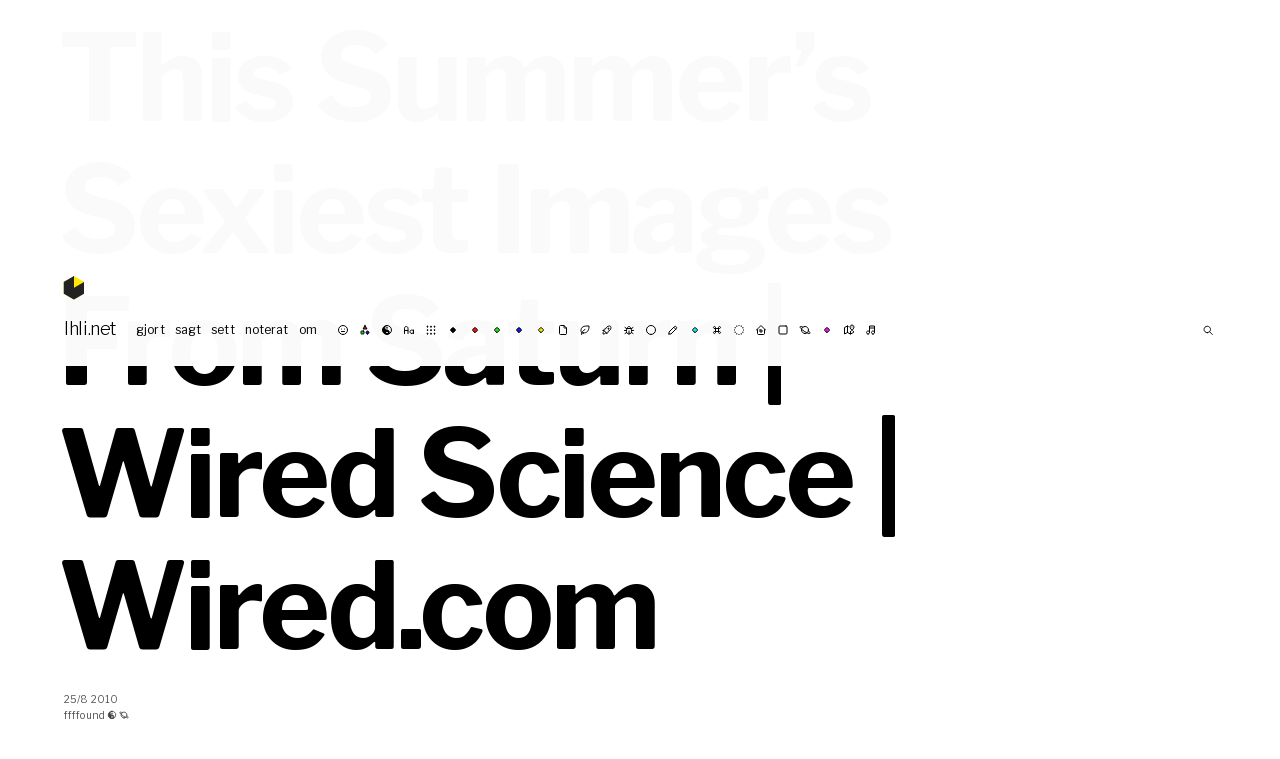

--- FILE ---
content_type: text/html; charset=UTF-8
request_url: https://blog.lhli.net/2010/08/25/this-summer%E2%80%99s-sexiest-images-from-saturn-wired-science-wired-com/
body_size: 8162
content:
<!doctype html>
<html lang="sv-SE">
<head>
	<meta charset="utf-8">
	<meta name="keywords" content="Samuel, Svensson, Samuel Svensson, Lycklig hund landar illa, LHLI, Art Director, AD, mauleDigitaul">
	<meta name="description" content="Lycklig hund landar illa™">
	<meta name="google-site-verification" content="XfSQCaCULTObI7BHMNSbESBXiIGF_FNpY4NevXonBpI" />
	<meta name="viewport" content="width=device-width, user-scalable=no">

	<title>lhli.net</title>

	<link rel="preconnect" href="https://fonts.gstatic.com">
	<link href="https://fonts.googleapis.com/css2?family=Libre+Baskerville:ital,wght@0,400;0,700;1,400&family=Libre+Franklin:ital,wght@0,300;0,400;0,700;1,300;1,400;1,700&family=Source+Code+Pro:ital,wght@0,300;0,600;1,300;1,600&display=swap" rel="stylesheet">

	<link href="https://blog.lhli.net/wp-content/themes/lhli3.0/style.css" rel="stylesheet" type="text/css" media="screen" />

	<!-- gör om på nåt modernt sätt -->
	<link rel="shortcut icon" href="https://lhli.net/favicons/favicon.ico">
	<link rel="icon" type="image/png" href="https://lhli.net/favicons/favicon-192x192.png" sizes="192x192">
	
	<meta name='robots' content='max-image-preview:large' />
<style type="text/css">.codecolorer, .codecolorer *, .codecolorer-container, .codecolorer-container * { font: 9px/1.4em Monaco, Lucida Console, monospace }</style>
<link rel='stylesheet' id='wp-block-library-css' href='https://blog.lhli.net/wp-includes/css/dist/block-library/style.min.css?ver=6.6.4' type='text/css' media='all' />
<style id='classic-theme-styles-inline-css' type='text/css'>
/*! This file is auto-generated */
.wp-block-button__link{color:#fff;background-color:#32373c;border-radius:9999px;box-shadow:none;text-decoration:none;padding:calc(.667em + 2px) calc(1.333em + 2px);font-size:1.125em}.wp-block-file__button{background:#32373c;color:#fff;text-decoration:none}
</style>
<style id='global-styles-inline-css' type='text/css'>
:root{--wp--preset--aspect-ratio--square: 1;--wp--preset--aspect-ratio--4-3: 4/3;--wp--preset--aspect-ratio--3-4: 3/4;--wp--preset--aspect-ratio--3-2: 3/2;--wp--preset--aspect-ratio--2-3: 2/3;--wp--preset--aspect-ratio--16-9: 16/9;--wp--preset--aspect-ratio--9-16: 9/16;--wp--preset--color--black: #000000;--wp--preset--color--cyan-bluish-gray: #abb8c3;--wp--preset--color--white: #ffffff;--wp--preset--color--pale-pink: #f78da7;--wp--preset--color--vivid-red: #cf2e2e;--wp--preset--color--luminous-vivid-orange: #ff6900;--wp--preset--color--luminous-vivid-amber: #fcb900;--wp--preset--color--light-green-cyan: #7bdcb5;--wp--preset--color--vivid-green-cyan: #00d084;--wp--preset--color--pale-cyan-blue: #8ed1fc;--wp--preset--color--vivid-cyan-blue: #0693e3;--wp--preset--color--vivid-purple: #9b51e0;--wp--preset--gradient--vivid-cyan-blue-to-vivid-purple: linear-gradient(135deg,rgba(6,147,227,1) 0%,rgb(155,81,224) 100%);--wp--preset--gradient--light-green-cyan-to-vivid-green-cyan: linear-gradient(135deg,rgb(122,220,180) 0%,rgb(0,208,130) 100%);--wp--preset--gradient--luminous-vivid-amber-to-luminous-vivid-orange: linear-gradient(135deg,rgba(252,185,0,1) 0%,rgba(255,105,0,1) 100%);--wp--preset--gradient--luminous-vivid-orange-to-vivid-red: linear-gradient(135deg,rgba(255,105,0,1) 0%,rgb(207,46,46) 100%);--wp--preset--gradient--very-light-gray-to-cyan-bluish-gray: linear-gradient(135deg,rgb(238,238,238) 0%,rgb(169,184,195) 100%);--wp--preset--gradient--cool-to-warm-spectrum: linear-gradient(135deg,rgb(74,234,220) 0%,rgb(151,120,209) 20%,rgb(207,42,186) 40%,rgb(238,44,130) 60%,rgb(251,105,98) 80%,rgb(254,248,76) 100%);--wp--preset--gradient--blush-light-purple: linear-gradient(135deg,rgb(255,206,236) 0%,rgb(152,150,240) 100%);--wp--preset--gradient--blush-bordeaux: linear-gradient(135deg,rgb(254,205,165) 0%,rgb(254,45,45) 50%,rgb(107,0,62) 100%);--wp--preset--gradient--luminous-dusk: linear-gradient(135deg,rgb(255,203,112) 0%,rgb(199,81,192) 50%,rgb(65,88,208) 100%);--wp--preset--gradient--pale-ocean: linear-gradient(135deg,rgb(255,245,203) 0%,rgb(182,227,212) 50%,rgb(51,167,181) 100%);--wp--preset--gradient--electric-grass: linear-gradient(135deg,rgb(202,248,128) 0%,rgb(113,206,126) 100%);--wp--preset--gradient--midnight: linear-gradient(135deg,rgb(2,3,129) 0%,rgb(40,116,252) 100%);--wp--preset--font-size--small: 13px;--wp--preset--font-size--medium: 20px;--wp--preset--font-size--large: 36px;--wp--preset--font-size--x-large: 42px;--wp--preset--spacing--20: 0.44rem;--wp--preset--spacing--30: 0.67rem;--wp--preset--spacing--40: 1rem;--wp--preset--spacing--50: 1.5rem;--wp--preset--spacing--60: 2.25rem;--wp--preset--spacing--70: 3.38rem;--wp--preset--spacing--80: 5.06rem;--wp--preset--shadow--natural: 6px 6px 9px rgba(0, 0, 0, 0.2);--wp--preset--shadow--deep: 12px 12px 50px rgba(0, 0, 0, 0.4);--wp--preset--shadow--sharp: 6px 6px 0px rgba(0, 0, 0, 0.2);--wp--preset--shadow--outlined: 6px 6px 0px -3px rgba(255, 255, 255, 1), 6px 6px rgba(0, 0, 0, 1);--wp--preset--shadow--crisp: 6px 6px 0px rgba(0, 0, 0, 1);}:where(.is-layout-flex){gap: 0.5em;}:where(.is-layout-grid){gap: 0.5em;}body .is-layout-flex{display: flex;}.is-layout-flex{flex-wrap: wrap;align-items: center;}.is-layout-flex > :is(*, div){margin: 0;}body .is-layout-grid{display: grid;}.is-layout-grid > :is(*, div){margin: 0;}:where(.wp-block-columns.is-layout-flex){gap: 2em;}:where(.wp-block-columns.is-layout-grid){gap: 2em;}:where(.wp-block-post-template.is-layout-flex){gap: 1.25em;}:where(.wp-block-post-template.is-layout-grid){gap: 1.25em;}.has-black-color{color: var(--wp--preset--color--black) !important;}.has-cyan-bluish-gray-color{color: var(--wp--preset--color--cyan-bluish-gray) !important;}.has-white-color{color: var(--wp--preset--color--white) !important;}.has-pale-pink-color{color: var(--wp--preset--color--pale-pink) !important;}.has-vivid-red-color{color: var(--wp--preset--color--vivid-red) !important;}.has-luminous-vivid-orange-color{color: var(--wp--preset--color--luminous-vivid-orange) !important;}.has-luminous-vivid-amber-color{color: var(--wp--preset--color--luminous-vivid-amber) !important;}.has-light-green-cyan-color{color: var(--wp--preset--color--light-green-cyan) !important;}.has-vivid-green-cyan-color{color: var(--wp--preset--color--vivid-green-cyan) !important;}.has-pale-cyan-blue-color{color: var(--wp--preset--color--pale-cyan-blue) !important;}.has-vivid-cyan-blue-color{color: var(--wp--preset--color--vivid-cyan-blue) !important;}.has-vivid-purple-color{color: var(--wp--preset--color--vivid-purple) !important;}.has-black-background-color{background-color: var(--wp--preset--color--black) !important;}.has-cyan-bluish-gray-background-color{background-color: var(--wp--preset--color--cyan-bluish-gray) !important;}.has-white-background-color{background-color: var(--wp--preset--color--white) !important;}.has-pale-pink-background-color{background-color: var(--wp--preset--color--pale-pink) !important;}.has-vivid-red-background-color{background-color: var(--wp--preset--color--vivid-red) !important;}.has-luminous-vivid-orange-background-color{background-color: var(--wp--preset--color--luminous-vivid-orange) !important;}.has-luminous-vivid-amber-background-color{background-color: var(--wp--preset--color--luminous-vivid-amber) !important;}.has-light-green-cyan-background-color{background-color: var(--wp--preset--color--light-green-cyan) !important;}.has-vivid-green-cyan-background-color{background-color: var(--wp--preset--color--vivid-green-cyan) !important;}.has-pale-cyan-blue-background-color{background-color: var(--wp--preset--color--pale-cyan-blue) !important;}.has-vivid-cyan-blue-background-color{background-color: var(--wp--preset--color--vivid-cyan-blue) !important;}.has-vivid-purple-background-color{background-color: var(--wp--preset--color--vivid-purple) !important;}.has-black-border-color{border-color: var(--wp--preset--color--black) !important;}.has-cyan-bluish-gray-border-color{border-color: var(--wp--preset--color--cyan-bluish-gray) !important;}.has-white-border-color{border-color: var(--wp--preset--color--white) !important;}.has-pale-pink-border-color{border-color: var(--wp--preset--color--pale-pink) !important;}.has-vivid-red-border-color{border-color: var(--wp--preset--color--vivid-red) !important;}.has-luminous-vivid-orange-border-color{border-color: var(--wp--preset--color--luminous-vivid-orange) !important;}.has-luminous-vivid-amber-border-color{border-color: var(--wp--preset--color--luminous-vivid-amber) !important;}.has-light-green-cyan-border-color{border-color: var(--wp--preset--color--light-green-cyan) !important;}.has-vivid-green-cyan-border-color{border-color: var(--wp--preset--color--vivid-green-cyan) !important;}.has-pale-cyan-blue-border-color{border-color: var(--wp--preset--color--pale-cyan-blue) !important;}.has-vivid-cyan-blue-border-color{border-color: var(--wp--preset--color--vivid-cyan-blue) !important;}.has-vivid-purple-border-color{border-color: var(--wp--preset--color--vivid-purple) !important;}.has-vivid-cyan-blue-to-vivid-purple-gradient-background{background: var(--wp--preset--gradient--vivid-cyan-blue-to-vivid-purple) !important;}.has-light-green-cyan-to-vivid-green-cyan-gradient-background{background: var(--wp--preset--gradient--light-green-cyan-to-vivid-green-cyan) !important;}.has-luminous-vivid-amber-to-luminous-vivid-orange-gradient-background{background: var(--wp--preset--gradient--luminous-vivid-amber-to-luminous-vivid-orange) !important;}.has-luminous-vivid-orange-to-vivid-red-gradient-background{background: var(--wp--preset--gradient--luminous-vivid-orange-to-vivid-red) !important;}.has-very-light-gray-to-cyan-bluish-gray-gradient-background{background: var(--wp--preset--gradient--very-light-gray-to-cyan-bluish-gray) !important;}.has-cool-to-warm-spectrum-gradient-background{background: var(--wp--preset--gradient--cool-to-warm-spectrum) !important;}.has-blush-light-purple-gradient-background{background: var(--wp--preset--gradient--blush-light-purple) !important;}.has-blush-bordeaux-gradient-background{background: var(--wp--preset--gradient--blush-bordeaux) !important;}.has-luminous-dusk-gradient-background{background: var(--wp--preset--gradient--luminous-dusk) !important;}.has-pale-ocean-gradient-background{background: var(--wp--preset--gradient--pale-ocean) !important;}.has-electric-grass-gradient-background{background: var(--wp--preset--gradient--electric-grass) !important;}.has-midnight-gradient-background{background: var(--wp--preset--gradient--midnight) !important;}.has-small-font-size{font-size: var(--wp--preset--font-size--small) !important;}.has-medium-font-size{font-size: var(--wp--preset--font-size--medium) !important;}.has-large-font-size{font-size: var(--wp--preset--font-size--large) !important;}.has-x-large-font-size{font-size: var(--wp--preset--font-size--x-large) !important;}
:where(.wp-block-post-template.is-layout-flex){gap: 1.25em;}:where(.wp-block-post-template.is-layout-grid){gap: 1.25em;}
:where(.wp-block-columns.is-layout-flex){gap: 2em;}:where(.wp-block-columns.is-layout-grid){gap: 2em;}
:root :where(.wp-block-pullquote){font-size: 1.5em;line-height: 1.6;}
</style>
<link rel='stylesheet' id='codecolorer-css' href='https://blog.lhli.net/wp-content/plugins/codecolorer/codecolorer.css?ver=0.10.1' type='text/css' media='screen' />
<link rel="https://api.w.org/" href="https://blog.lhli.net/wp-json/" /><link rel="alternate" title="JSON" type="application/json" href="https://blog.lhli.net/wp-json/wp/v2/posts/2091" /><link rel="EditURI" type="application/rsd+xml" title="RSD" href="https://blog.lhli.net/xmlrpc.php?rsd" />
<meta name="generator" content="WordPress 6.6.4" />
<link rel="canonical" href="https://blog.lhli.net/2010/08/25/this-summer%e2%80%99s-sexiest-images-from-saturn-wired-science-wired-com/" />
<link rel='shortlink' href='https://blog.lhli.net/?p=2091' />
<link rel="alternate" title="oEmbed (JSON)" type="application/json+oembed" href="https://blog.lhli.net/wp-json/oembed/1.0/embed?url=https%3A%2F%2Fblog.lhli.net%2F2010%2F08%2F25%2Fthis-summer%25e2%2580%2599s-sexiest-images-from-saturn-wired-science-wired-com%2F" />
<link rel="alternate" title="oEmbed (XML)" type="text/xml+oembed" href="https://blog.lhli.net/wp-json/oembed/1.0/embed?url=https%3A%2F%2Fblog.lhli.net%2F2010%2F08%2F25%2Fthis-summer%25e2%2580%2599s-sexiest-images-from-saturn-wired-science-wired-com%2F&#038;format=xml" />

</head>
<body data-rsssl=1>
<div id="hamburger"><svg width="24" height="24" viewBox="0 0 24 24" fill="none" xmlns="http://www.w3.org/2000/svg">
<path d="M4 6H20" class="top" stroke="black" />
<path d="M4 12H20" class="mid" stroke="black" />
<path d="M4 18H20" class="bottom" stroke="black" />
</svg>
</div>
<fakeheader>
	<div class="space"><a href="https://blog.lhli.net">
	<svg class="logo" width="22" height="25" viewBox="0 0 22 25" fill="none" xmlns="http://www.w3.org/2000/svg">
		<path class="bg" d="M0.302612 6.18463L10.908 0.0615234L21.5139 6.18497L21.5137 18.4308L10.9077 24.5533L0.302613 18.4303L0.302612 6.18463Z" fill="#FFE900"/>
		<path d="M10.9084 12.3074L21.5137 6.18443L21.5138 18.4305L10.9077 24.5538L0.302612 18.4306L0.303358 6.18437L10.9086 0.061615L10.9084 12.3074Z" fill="#222"/>
	</svg>
</a>
</div>
	<div class='blogTitle'><a href="https://blog.lhli.net">lhli.net</a> </div>
</fakeheader>
<header>
	<div class="space"><a href="https://blog.lhli.net">
	<svg class="logo" width="22" height="25" viewBox="0 0 22 25" fill="none" xmlns="http://www.w3.org/2000/svg">
		<path class="bg" d="M0.302612 6.18463L10.908 0.0615234L21.5139 6.18497L21.5137 18.4308L10.9077 24.5533L0.302613 18.4303L0.302612 6.18463Z" fill="#FFE900"/>
		<path d="M10.9084 12.3074L21.5137 6.18443L21.5138 18.4305L10.9077 24.5538L0.302612 18.4306L0.303358 6.18437L10.9086 0.061615L10.9084 12.3074Z" fill="#222"/>
	</svg>
</a>
</div>
	<ul>
		<li class='blogTitle'><a href="https://blog.lhli.net">lhli.net</a> </li>
		<li class="section"></li>
		<li id="menu-item-2654" class="menu-item menu-item-type-taxonomy menu-item-object-category menu-item-2654"><a href="https://blog.lhli.net/category/gjort/">gjort</a></li>
<li id="menu-item-2655" class="menu-item menu-item-type-taxonomy menu-item-object-category menu-item-2655"><a href="https://blog.lhli.net/category/twitter/">sagt</a></li>
<li id="menu-item-2683" class="menu-item menu-item-type-taxonomy menu-item-object-category current-post-ancestor menu-item-2683"><a href="https://blog.lhli.net/category/sett/">sett</a></li>
<li id="menu-item-2652" class="menu-item menu-item-type-taxonomy menu-item-object-category menu-item-2652"><a href="https://blog.lhli.net/category/noterat/">noterat</a></li>
<li id="menu-item-5965" class="menu-item menu-item-type-post_type menu-item-object-page menu-item-5965"><a href="https://blog.lhli.net/about/">om</a></li>
		<li class="section"></li>
		<li class="tag"><a href="https://blog.lhli.net/tag/%f0%9f%99%82/" class="☺︎">☺︎</a></li><li class="tag"><a href="https://blog.lhli.net/tag/%f0%9f%8c%88/" class="rgb">rgb</a></li><li class="tag"><a href="https://blog.lhli.net/tag/%f0%9f%94%b3/" class="☯︎">☯︎</a></li><li class="tag"><a href="https://blog.lhli.net/tag/%f0%9f%94%a0/" class="abc">abc</a></li><li class="tag"><a href="https://blog.lhli.net/tag/%f0%9f%8f%81/" class="▦">▦</a></li><li class="tag"><a href="https://blog.lhli.net/tag/%e2%9a%ab%ef%b8%8f/" class="k">k</a></li><li class="tag"><a href="https://blog.lhli.net/tag/%f0%9f%94%b4/" class="r">r</a></li><li class="tag"><a href="https://blog.lhli.net/tag/%f0%9f%9f%a2/" class="g">g</a></li><li class="tag"><a href="https://blog.lhli.net/tag/%f0%9f%94%b5/" class="b">b</a></li><li class="tag"><a href="https://blog.lhli.net/tag/%f0%9f%9f%a1/" class="y">y</a></li><li class="tag"><a href="https://blog.lhli.net/tag/%f0%9f%93%84/" class="✉︎">✉︎</a></li><li class="tag"><a href="https://blog.lhli.net/tag/%f0%9f%8c%b3/" class="☘︎">☘︎</a></li><li class="tag"><a href="https://blog.lhli.net/tag/%f0%9f%9b%b0/" class="⚗︎">⚗︎</a></li><li class="tag"><a href="https://blog.lhli.net/tag/%f0%9f%90%98/" class="♞">♞</a></li><li class="tag"><a href="https://blog.lhli.net/tag/%f0%9f%8f%90/" class="◯">◯</a></li><li class="tag"><a href="https://blog.lhli.net/tag/%f0%9f%96%8b/" class="✍︎">✍︎</a></li><li class="tag"><a href="https://blog.lhli.net/tag/c/" class="c">c</a></li><li class="tag"><a href="https://blog.lhli.net/tag/%f0%9f%8f%9e/" class="⌘">⌘</a></li><li class="tag"><a href="https://blog.lhli.net/tag/%e2%9a%aa%ef%b8%8f/" class="◌">◌</a></li><li class="tag"><a href="https://blog.lhli.net/tag/%f0%9f%8f%a0/" class="⌂">⌂</a></li><li class="tag"><a href="https://blog.lhli.net/tag/%e2%ac%9b%ef%b8%8f/" class="◼︎">◼︎</a></li><li class="tag"><a href="https://blog.lhli.net/tag/%f0%9f%aa%90/" class="☼">☼</a></li><li class="tag"><a href="https://blog.lhli.net/tag/m/" class="m">m</a></li><li class="tag"><a href="https://blog.lhli.net/tag/%f0%9f%97%ba/" class="⚑">⚑</a></li><li class="tag"><a href="https://blog.lhli.net/tag/%f0%9f%8e%b5/" class="♫">♫</a></li>	
		<li>
			<form method="get" id="searchform" action="https://blog.lhli.net/">
				<input type="text" value="" name="s" id="searchField" />
				<input type="submit" id="searchsubmit" value="Sök" />
			</form>
		</li>
	</ul>
</header><article class="postContent singlePost"><h1>This Summer’s Sexiest Images From Saturn | Wired Science | Wired.com</h1><small>25/8 2010<br /><a href="https://blog.lhli.net/category/sett/ffffound/" rel="category tag">ffffound</a> <a href="https://blog.lhli.net/tag/%f0%9f%94%b3/"><span class="tag ☯︎">☯︎</span></a> <a href="https://blog.lhli.net/tag/%f0%9f%aa%90/"><span class="tag ☼">☼</span></a></small><p><a href="http://ffffound.com/image/72103f7231c18462929b7b14cbe95ca76931cc4d?c=6086137"><img fetchpriority="high" decoding="async" src="https://blog.lhli.net/wp-content/plugins/wp-o-matic/cache/4f48e_72103f7231c18462929b7b14cbe95ca76931cc4d_m.jpg" border="0" alt="" width="480" height="480" /></a></p>
<p>via <a href="http://www.wired.com/wiredscience/2010/08/cassini-gallery/all/1">http://www.wired.com/wiredscience/2010/08/cassini-gallery/all/1</a></p>
</article><section class="divider"></section><section class="posts"><article class="post sett ▦ ☯︎ IFTTT Tumblr"><a href="https://blog.lhli.net/2023/09/27/via-knights-tour-google-search-https-ift-tt-bzn5gwg/" class="imgLink"><img src="https://64.media.tumblr.com/e9e2b8cf5a3f25475972e9b437eab82b/0d03374bcaba7aff-8a/s500x750/5be71421e8655ed5b65c1fea6f91be246127e875.png" /></a><small>27/9 2023<br /><a href="https://blog.lhli.net/category/sett/" rel="category tag">sett</a> <a href="https://blog.lhli.net/tag/%f0%9f%8f%81/"><span class="tag ▦">▦</span></a> <a href="https://blog.lhli.net/tag/%f0%9f%94%b3/"><span class="tag ☯︎">☯︎</span></a> <a href="https://blog.lhli.net/tag/ifttt/">IFTTT</a> <a href="https://blog.lhli.net/tag/tumblr/">Tumblr</a></small></article><article class="post sett ☼ k r Tumblr"><a href="https://blog.lhli.net/2022/07/13/6084/" class="imgLink"><img src="https://blog.lhli.net/wp-content/uploads/2022/07/Screenshot-2022-07-13-at-11.10.17-660x660.png" /></a><small>13/7 2022<br /><a href="https://blog.lhli.net/category/sett/" rel="category tag">sett</a> <a href="https://blog.lhli.net/tag/%f0%9f%aa%90/"><span class="tag ☼">☼</span></a> <a href="https://blog.lhli.net/tag/%e2%9a%ab%ef%b8%8f/"><span class="tag k">k</span></a> <a href="https://blog.lhli.net/tag/%f0%9f%94%b4/"><span class="tag r">r</span></a> <a href="https://blog.lhli.net/tag/tumblr/">Tumblr</a></small></article><article class="post sett ⌘ ☼ IFTTT k r Tumblr"><a href="https://blog.lhli.net/2022/07/13/via-main_image_deep_field_smacs0723-5mb-jpg-2799x2856-https-ift-tt-oe6icgd/" class="imgLink"><img src="https://64.media.tumblr.com/f0c4c510b34a9b14c431ab506b32d15f/66d312aecf41d27b-16/s500x750/6b4161fdabd513dbae25f39c24560afe231507c1.jpg" /></a><small>13/7 2022<br /><a href="https://blog.lhli.net/category/sett/" rel="category tag">sett</a> <a href="https://blog.lhli.net/tag/%f0%9f%8f%9e/"><span class="tag ⌘">⌘</span></a> <a href="https://blog.lhli.net/tag/%f0%9f%aa%90/"><span class="tag ☼">☼</span></a> <a href="https://blog.lhli.net/tag/ifttt/">IFTTT</a> <a href="https://blog.lhli.net/tag/%e2%9a%ab%ef%b8%8f/"><span class="tag k">k</span></a> <a href="https://blog.lhli.net/tag/%f0%9f%94%b4/"><span class="tag r">r</span></a> <a href="https://blog.lhli.net/tag/tumblr/">Tumblr</a></small></article><article class="post det ena &amp; det andra ☯︎ ☺︎ ✉︎ ✍︎ IFTTT Instagram"><a href="https://blog.lhli.net/2022/06/27/portrattbattle-det-maste-vara-rattvist/" class="imgLink"><img src="https://blog.lhli.net/wp-content/uploads/2022/07/290767957_589401969194116_5138548572406709713_n.jpg" /></a><h2>Porträttbattle. Det måste vara rättvist.</h2><small>27/6 2022<br /><a href="https://blog.lhli.net/category/det-ena-och-det-andra/" rel="category tag">det ena &amp; det andra</a> <a href="https://blog.lhli.net/tag/%f0%9f%94%b3/"><span class="tag ☯︎">☯︎</span></a> <a href="https://blog.lhli.net/tag/%f0%9f%99%82/"><span class="tag ☺︎">☺︎</span></a> <a href="https://blog.lhli.net/tag/%f0%9f%93%84/"><span class="tag ✉︎">✉︎</span></a> <a href="https://blog.lhli.net/tag/%f0%9f%96%8b/"><span class="tag ✍︎">✍︎</span></a> <a href="https://blog.lhli.net/tag/ifttt/">IFTTT</a> <a href="https://blog.lhli.net/tag/instagram/">Instagram</a></small></article><article class="post det ena &amp; det andra ☯︎ ☺︎ ✉︎ ✍︎ IFTTT Instagram"><a href="https://blog.lhli.net/2022/06/27/portratt-av-en-far-vii/" class="imgLink"><img src="https://blog.lhli.net/wp-content/uploads/2022/07/290556168_182916740832372_219333325219947592_n-660x660.jpg" /></a><h2>Porträtt av en far VII.</h2><small>27/6 2022<br /><a href="https://blog.lhli.net/category/det-ena-och-det-andra/" rel="category tag">det ena &amp; det andra</a> <a href="https://blog.lhli.net/tag/%f0%9f%94%b3/"><span class="tag ☯︎">☯︎</span></a> <a href="https://blog.lhli.net/tag/%f0%9f%99%82/"><span class="tag ☺︎">☺︎</span></a> <a href="https://blog.lhli.net/tag/%f0%9f%93%84/"><span class="tag ✉︎">✉︎</span></a> <a href="https://blog.lhli.net/tag/%f0%9f%96%8b/"><span class="tag ✍︎">✍︎</span></a> <a href="https://blog.lhli.net/tag/ifttt/">IFTTT</a> <a href="https://blog.lhli.net/tag/instagram/">Instagram</a></small></article><article class="post sett ◯ ☯︎ IFTTT k Tumblr"><a href="https://blog.lhli.net/2021/11/09/photo-https-ift-tt-3d34tsy/" class="imgLink"><img src="https://64.media.tumblr.com/cb49af2ba2d98a1ee51e21246ce938f1/a76f0a0aefe1286f-20/s400x600/35e126a54e7fe17182a5b42c41764f1d8ce8a144.jpg" /></a><small>9/11 2021<br /><a href="https://blog.lhli.net/category/sett/" rel="category tag">sett</a> <a href="https://blog.lhli.net/tag/%f0%9f%8f%90/"><span class="tag ◯">◯</span></a> <a href="https://blog.lhli.net/tag/%f0%9f%94%b3/"><span class="tag ☯︎">☯︎</span></a> <a href="https://blog.lhli.net/tag/ifttt/">IFTTT</a> <a href="https://blog.lhli.net/tag/%e2%9a%ab%ef%b8%8f/"><span class="tag k">k</span></a> <a href="https://blog.lhli.net/tag/tumblr/">Tumblr</a></small></article><article class="post gjort ☯︎ abc k mixin scss svelte"><a href="https://proportional-font-svelte.vercel.app/#new_tab" class="imgLink"><img src="https://blog.lhli.net/wp-content/uploads/2021/06/proportionalFont-2-660x436.png" /></a><h2><a href="https://proportional-font-svelte.vercel.app/#new_tab" rel="bookmark">proportionalFont</a></h2><section class="listContent">

A simple system for creating tight typography with scss. It removes the inconvenience of having an unpredictable box around all html text, and lets you set precise distances between boxes based on x-height (or cap-height, if you prefer it that way) and baseline. Use <a href="https://proportional-font-svelte.vercel.app/">this tool</a> to adjust your preferred font, and use <a href="https://codepen.io/smlsvnssn/pen/MWpMmoN">this mixin</a> to create your typography.</section><small>23/6 2021<br /><a href="https://blog.lhli.net/category/gjort/" rel="category tag">gjort</a> <a href="https://blog.lhli.net/tag/%f0%9f%94%b3/"><span class="tag ☯︎">☯︎</span></a> <a href="https://blog.lhli.net/tag/%f0%9f%94%a0/"><span class="tag abc">abc</span></a> <a href="https://blog.lhli.net/tag/%e2%9a%ab%ef%b8%8f/"><span class="tag k">k</span></a> <a href="https://blog.lhli.net/tag/mixin/">mixin</a> <a href="https://blog.lhli.net/tag/scss/">scss</a> <a href="https://blog.lhli.net/tag/svelte/">svelte</a></small></article><article class="post ffffound ◼︎ ☼ abc k y"><a href="https://blog.lhli.net/2021/04/28/pinned-to-stuff-on-pinterest-12/" class="imgLink"><img src="https://blog.lhli.net/wp-content/uploads/2021/04/61052f81b28fe666ce8efebf47642945.jpeg" /></a><small>28/4 2021<br /><a href="https://blog.lhli.net/category/sett/ffffound/" rel="category tag">ffffound</a> <a href="https://blog.lhli.net/tag/%e2%ac%9b%ef%b8%8f/"><span class="tag ◼︎">◼︎</span></a> <a href="https://blog.lhli.net/tag/%f0%9f%aa%90/"><span class="tag ☼">☼</span></a> <a href="https://blog.lhli.net/tag/%f0%9f%94%a0/"><span class="tag abc">abc</span></a> <a href="https://blog.lhli.net/tag/%e2%9a%ab%ef%b8%8f/"><span class="tag k">k</span></a> <a href="https://blog.lhli.net/tag/%f0%9f%9f%a1/"><span class="tag y">y</span></a></small></article><article class="post ffffound ☯︎ ✉︎"><a href="https://blog.lhli.net/2021/04/28/pinned-to-stuff-on-pinterest-11/" class="imgLink"><img src="https://blog.lhli.net/wp-content/uploads/2021/04/aa51248b2db7291117c5d267bb9d8a98.jpeg" /></a><small>28/4 2021<br /><a href="https://blog.lhli.net/category/sett/ffffound/" rel="category tag">ffffound</a> <a href="https://blog.lhli.net/tag/%f0%9f%94%b3/"><span class="tag ☯︎">☯︎</span></a> <a href="https://blog.lhli.net/tag/%f0%9f%93%84/"><span class="tag ✉︎">✉︎</span></a></small></article><article class="post ffffound ◯ ◼︎ ☯︎ ☼ abc k"><a href="https://blog.lhli.net/2021/04/28/pinned-to-stuff-on-pinterest-9/" class="imgLink"><img src="https://blog.lhli.net/wp-content/uploads/2021/04/dc57b191daabed3678b33bbf1a5ac056.jpeg" /></a><small>28/4 2021<br /><a href="https://blog.lhli.net/category/sett/ffffound/" rel="category tag">ffffound</a> <a href="https://blog.lhli.net/tag/%f0%9f%8f%90/"><span class="tag ◯">◯</span></a> <a href="https://blog.lhli.net/tag/%e2%ac%9b%ef%b8%8f/"><span class="tag ◼︎">◼︎</span></a> <a href="https://blog.lhli.net/tag/%f0%9f%94%b3/"><span class="tag ☯︎">☯︎</span></a> <a href="https://blog.lhli.net/tag/%f0%9f%aa%90/"><span class="tag ☼">☼</span></a> <a href="https://blog.lhli.net/tag/%f0%9f%94%a0/"><span class="tag abc">abc</span></a> <a href="https://blog.lhli.net/tag/%e2%9a%ab%ef%b8%8f/"><span class="tag k">k</span></a></small></article><article class="post ffffound ▦ ☯︎ abc"><a href="https://blog.lhli.net/2021/04/11/pinned-to-stuff-on-pinterest-8/" class="imgLink"><img src="https://blog.lhli.net/wp-content/uploads/2021/04/52c71fa19961632c9fc4b9c3b6ea249e.jpeg" /></a><small>11/4 2021<br /><a href="https://blog.lhli.net/category/sett/ffffound/" rel="category tag">ffffound</a> <a href="https://blog.lhli.net/tag/%f0%9f%8f%81/"><span class="tag ▦">▦</span></a> <a href="https://blog.lhli.net/tag/%f0%9f%94%b3/"><span class="tag ☯︎">☯︎</span></a> <a href="https://blog.lhli.net/tag/%f0%9f%94%a0/"><span class="tag abc">abc</span></a></small></article><article class="post det ena &amp; det andra ☯︎ ☺︎ ✍︎ IFTTT Instagram"><a href="https://blog.lhli.net/2020/01/25/portratt-av-en-far-iii-2/" class="imgLink"><img src="https://blog.lhli.net/wp-content/uploads/2020/02/81458100_564097250842015_3200074213749066952_n.jpg" /></a><h2>Porträtt av en far IV.</h2><small>25/1 2020<br /><a href="https://blog.lhli.net/category/det-ena-och-det-andra/" rel="category tag">det ena &amp; det andra</a> <a href="https://blog.lhli.net/tag/%f0%9f%94%b3/"><span class="tag ☯︎">☯︎</span></a> <a href="https://blog.lhli.net/tag/%f0%9f%99%82/"><span class="tag ☺︎">☺︎</span></a> <a href="https://blog.lhli.net/tag/%f0%9f%96%8b/"><span class="tag ✍︎">✍︎</span></a> <a href="https://blog.lhli.net/tag/ifttt/">IFTTT</a> <a href="https://blog.lhli.net/tag/instagram/">Instagram</a></small></article><article class="post pinterest ◼︎ ☼ k r"><a href="https://blog.lhli.net/2019/04/10/pinned-to-stuff-on-pinterest/" class="imgLink"><img src="https://pbs.twimg.com/media/D3yzbuHW4AAf1I6.jpg:small" /></a><small>10/4 2019<br /><a href="https://blog.lhli.net/category/sett/pinterest/" rel="category tag">pinterest</a> <a href="https://blog.lhli.net/tag/%e2%ac%9b%ef%b8%8f/"><span class="tag ◼︎">◼︎</span></a> <a href="https://blog.lhli.net/tag/%f0%9f%aa%90/"><span class="tag ☼">☼</span></a> <a href="https://blog.lhli.net/tag/%e2%9a%ab%ef%b8%8f/"><span class="tag k">k</span></a> <a href="https://blog.lhli.net/tag/%f0%9f%94%b4/"><span class="tag r">r</span></a></small></article><article class="post ffffound ▦ ☯︎"><a href="https://blog.lhli.net/2018/02/13/the-winning-entries/" class="imgLink"><img src="https://blog.lhli.net/wp-content/plugins/wp-o-matic/cache/0c78b799bb_a79d4b9fd097bd069f193b7898af477e.jpg" /></a><small>13/2 2018<br /><a href="https://blog.lhli.net/category/sett/ffffound/" rel="category tag">ffffound</a> <a href="https://blog.lhli.net/tag/%f0%9f%8f%81/"><span class="tag ▦">▦</span></a> <a href="https://blog.lhli.net/tag/%f0%9f%94%b3/"><span class="tag ☯︎">☯︎</span></a></small></article><article class="post instagram ☯︎ ☺︎ ✉︎ ✍︎"><a href="https://blog.lhli.net/2017/11/05/portratt-av-en-far/" class="imgLink"><img src="https://blog.lhli.net/wp-content/plugins/wp-o-matic/cache/53cd625223_23164071-781999772001430-6396051475998441472-n.jpg" /></a><h2>Porträtt av en far.</h2><small>5/11 2017<br /><a href="https://blog.lhli.net/category/sett/instagram/" rel="category tag">instagram</a> <a href="https://blog.lhli.net/tag/%f0%9f%94%b3/"><span class="tag ☯︎">☯︎</span></a> <a href="https://blog.lhli.net/tag/%f0%9f%99%82/"><span class="tag ☺︎">☺︎</span></a> <a href="https://blog.lhli.net/tag/%f0%9f%93%84/"><span class="tag ✉︎">✉︎</span></a> <a href="https://blog.lhli.net/tag/%f0%9f%96%8b/"><span class="tag ✍︎">✍︎</span></a></small></article><article class="post instagram ☯︎ ☺︎ abc"><a href="https://blog.lhli.net/2017/04/26/kvalitetsgaranti/" class="imgLink"><img src="https://blog.lhli.net/wp-content/plugins/wp-o-matic/cache/97cb200000_18160435-297053834068517-957255108272324608-n.jpg" /></a><h2>Kvalitetsgaranti.</h2><small>26/4 2017<br /><a href="https://blog.lhli.net/category/sett/instagram/" rel="category tag">instagram</a> <a href="https://blog.lhli.net/tag/%f0%9f%94%b3/"><span class="tag ☯︎">☯︎</span></a> <a href="https://blog.lhli.net/tag/%f0%9f%99%82/"><span class="tag ☺︎">☺︎</span></a> <a href="https://blog.lhli.net/tag/%f0%9f%94%a0/"><span class="tag abc">abc</span></a></small></article><article class="post instagram ☯︎ abc"><a href="https://blog.lhli.net/2017/04/02/den-fick-bo-pa-kylskapet/" class="imgLink"><img src="https://blog.lhli.net/wp-content/plugins/wp-o-matic/cache/1faac45e88_17437794-1747978082180848-165875266218885120-n.jpg" /></a><h2>Den fick bo på kylskåpet.</h2><small>2/4 2017<br /><a href="https://blog.lhli.net/category/sett/instagram/" rel="category tag">instagram</a> <a href="https://blog.lhli.net/tag/%f0%9f%94%b3/"><span class="tag ☯︎">☯︎</span></a> <a href="https://blog.lhli.net/tag/%f0%9f%94%a0/"><span class="tag abc">abc</span></a></small></article><article class="post instagram ⌘ ◼︎ ☯︎ k ☘︎"><a href="https://blog.lhli.net/2017/02/04/ett-vader/" class="imgLink"><img src="https://blog.lhli.net/wp-content/plugins/wp-o-matic/cache/d6488b8a73_16465409-714760425365036-6952167363357704192-n-jpg-ig-cache-key-MTQ0MjgzNDQ1MjE3NDQxMTU1NA-3D-3D.2" /></a><h2>Ett väder.</h2><small>4/2 2017<br /><a href="https://blog.lhli.net/category/sett/instagram/" rel="category tag">instagram</a> <a href="https://blog.lhli.net/tag/%f0%9f%8f%9e/"><span class="tag ⌘">⌘</span></a> <a href="https://blog.lhli.net/tag/%e2%ac%9b%ef%b8%8f/"><span class="tag ◼︎">◼︎</span></a> <a href="https://blog.lhli.net/tag/%f0%9f%94%b3/"><span class="tag ☯︎">☯︎</span></a> <a href="https://blog.lhli.net/tag/%e2%9a%ab%ef%b8%8f/"><span class="tag k">k</span></a> <a href="https://blog.lhli.net/tag/%f0%9f%8c%b3/"><span class="tag ☘︎">☘︎</span></a></small></article><article class="post instagram ☯︎ ♞"><a href="https://blog.lhli.net/2016/06/10/det-basta-sjalvportratt-jag-aldrig-gjort-tack-hejtom/" class="imgLink"><img src="https://blog.lhli.net/wp-content/plugins/wp-o-matic/cache/6f7daff784_13398962-273626996321049-1256225425-n-jpg-ig-cache-key-MTI2OTY4MzQ4ODQ4MjUyMzU2MA-3D-3D.2" /></a><h2>Det bästa självporträtt jag aldrig gjort. Tack @hejtom!</h2><small>10/6 2016<br /><a href="https://blog.lhli.net/category/sett/instagram/" rel="category tag">instagram</a> <a href="https://blog.lhli.net/tag/%f0%9f%94%b3/"><span class="tag ☯︎">☯︎</span></a> <a href="https://blog.lhli.net/tag/%f0%9f%90%98/"><span class="tag ♞">♞</span></a></small></article><article class="post ffffound ◯ ☼ k"><a href="https://blog.lhli.net/2015/07/16/ny-bild-visar-pluto-pa-nara-hall-dn-se/" class="imgLink"><img src="https://blog.lhli.net/wp-content/plugins/wp-o-matic/cache/04a04528ac_39920f6bf863be042c9037a682e863db2f3e24b4-m.jpg" /></a><small>16/7 2015<br /><a href="https://blog.lhli.net/category/sett/ffffound/" rel="category tag">ffffound</a> <a href="https://blog.lhli.net/tag/%f0%9f%8f%90/"><span class="tag ◯">◯</span></a> <a href="https://blog.lhli.net/tag/%f0%9f%aa%90/"><span class="tag ☼">☼</span></a> <a href="https://blog.lhli.net/tag/%e2%9a%ab%ef%b8%8f/"><span class="tag k">k</span></a></small></article><article class="post ffffound ☯︎ ☼ k ⚗︎"><a href="https://blog.lhli.net/2014/11/17/incredible-new-photos-taken-from-the-surface-of-a-comet-wired/" class="imgLink"><img src="https://blog.lhli.net/wp-content/plugins/wp-o-matic/cache/854e82ed93_faeac21af94e1af5f8c8adea0b572552261a166c-m.jpg" /></a><small>17/11 2014<br /><a href="https://blog.lhli.net/category/sett/ffffound/" rel="category tag">ffffound</a> <a href="https://blog.lhli.net/tag/%f0%9f%94%b3/"><span class="tag ☯︎">☯︎</span></a> <a href="https://blog.lhli.net/tag/%f0%9f%aa%90/"><span class="tag ☼">☼</span></a> <a href="https://blog.lhli.net/tag/%e2%9a%ab%ef%b8%8f/"><span class="tag k">k</span></a> <a href="https://blog.lhli.net/tag/%f0%9f%9b%b0/"><span class="tag ⚗︎">⚗︎</span></a></small></article><article class="post ffffound ◯ ☼ ✉︎ ✍︎ k y"><a href="https://blog.lhli.net/2014/11/04/saved-7/" class="imgLink"><img src="https://blog.lhli.net/wp-content/plugins/wp-o-matic/cache/aff73c990b_d113b8a9e31263f899fed8a5d815e1a26e8ddb4c-m.jpg" /></a><small>4/11 2014<br /><a href="https://blog.lhli.net/category/sett/ffffound/" rel="category tag">ffffound</a> <a href="https://blog.lhli.net/tag/%f0%9f%8f%90/"><span class="tag ◯">◯</span></a> <a href="https://blog.lhli.net/tag/%f0%9f%aa%90/"><span class="tag ☼">☼</span></a> <a href="https://blog.lhli.net/tag/%f0%9f%93%84/"><span class="tag ✉︎">✉︎</span></a> <a href="https://blog.lhli.net/tag/%f0%9f%96%8b/"><span class="tag ✍︎">✍︎</span></a> <a href="https://blog.lhli.net/tag/%e2%9a%ab%ef%b8%8f/"><span class="tag k">k</span></a> <a href="https://blog.lhli.net/tag/%f0%9f%9f%a1/"><span class="tag y">y</span></a></small></article><article class="post ffffound ◯ ☯︎ ☼ ✉︎ ✍︎"><a href="https://blog.lhli.net/2014/11/04/saved-6/" class="imgLink"><img src="https://blog.lhli.net/wp-content/plugins/wp-o-matic/cache/4d10ad3b9b_d7af68c101d7ba4b623a83f187929cc95f1b25aa-m.jpg" /></a><small>4/11 2014<br /><a href="https://blog.lhli.net/category/sett/ffffound/" rel="category tag">ffffound</a> <a href="https://blog.lhli.net/tag/%f0%9f%8f%90/"><span class="tag ◯">◯</span></a> <a href="https://blog.lhli.net/tag/%f0%9f%94%b3/"><span class="tag ☯︎">☯︎</span></a> <a href="https://blog.lhli.net/tag/%f0%9f%aa%90/"><span class="tag ☼">☼</span></a> <a href="https://blog.lhli.net/tag/%f0%9f%93%84/"><span class="tag ✉︎">✉︎</span></a> <a href="https://blog.lhli.net/tag/%f0%9f%96%8b/"><span class="tag ✍︎">✍︎</span></a></small></article><article class="post ffffound ▦ ☼ abc b"><a href="https://blog.lhli.net/2014/11/04/saved-5/" class="imgLink"><img src="https://blog.lhli.net/wp-content/plugins/wp-o-matic/cache/d877b64f8e_30a834ba4cae90f4bcfac70e5247d7f443ff6565-m.jpg" /></a><small>4/11 2014<br /><a href="https://blog.lhli.net/category/sett/ffffound/" rel="category tag">ffffound</a> <a href="https://blog.lhli.net/tag/%f0%9f%8f%81/"><span class="tag ▦">▦</span></a> <a href="https://blog.lhli.net/tag/%f0%9f%aa%90/"><span class="tag ☼">☼</span></a> <a href="https://blog.lhli.net/tag/%f0%9f%94%a0/"><span class="tag abc">abc</span></a> <a href="https://blog.lhli.net/tag/%f0%9f%94%b5/"><span class="tag b">b</span></a></small></article><article class="post ffffound ◯ ☼ b r"><a href="https://blog.lhli.net/2014/11/04/saved-4/" class="imgLink"><img src="https://blog.lhli.net/wp-content/plugins/wp-o-matic/cache/04699849ba_3f77bae2cc8fa8d780559af457120e8b8594fb6a-m.jpg" /></a><small>4/11 2014<br /><a href="https://blog.lhli.net/category/sett/ffffound/" rel="category tag">ffffound</a> <a href="https://blog.lhli.net/tag/%f0%9f%8f%90/"><span class="tag ◯">◯</span></a> <a href="https://blog.lhli.net/tag/%f0%9f%aa%90/"><span class="tag ☼">☼</span></a> <a href="https://blog.lhli.net/tag/%f0%9f%94%b5/"><span class="tag b">b</span></a> <a href="https://blog.lhli.net/tag/%f0%9f%94%b4/"><span class="tag r">r</span></a></small></article>		</section>

		<nav class="navigation_group">
			<a href="https://blog.lhli.net/2010/08/25/this-summer%E2%80%99s-sexiest-images-from-saturn-wired-science-wired-com/page/2/" class="next_posts">»</a>		</nav>

		<section class="page-load-status">
			<p class="infinite-scroll-request"><svg width="16px" height="16px" viewBox="0 0 100 100" preserveAspectRatio="xMidYMid">
  <circle cx="30" cy="50" fill="#222" r="16">
    <animate attributeName="cx" repeatCount="indefinite" dur="1s" keyTimes="0;0.5;1" values="30;70;30" begin="-0.5s"></animate>
  </circle>
  <circle cx="70" cy="50" fill="#ddd" r="16">
    <animate attributeName="cx" repeatCount="indefinite" dur="1s" keyTimes="0;0.5;1" values="30;70;30" begin="0s"></animate>
  </circle>
  <circle cx="30" cy="50" fill="#222" r="16">
    <animate attributeName="cx" repeatCount="indefinite" dur="1s" keyTimes="0;0.5;1" values="30;70;30" begin="-0.5s"></animate>
    <animate attributeName="fill-opacity" values="0;0;1;1" calcMode="discrete" keyTimes="0;0.499;0.5;1" dur="1s" repeatCount="indefinite"></animate>
  </circle>
</svg></p>
		</section>
		<footer>
	<span>© 2026 lhli.net</span>
	<a href="https://blog.lhli.net">
	<svg class="logo" width="22" height="25" viewBox="0 0 22 25" fill="none" xmlns="http://www.w3.org/2000/svg">
		<path class="bg" d="M0.302612 6.18463L10.908 0.0615234L21.5139 6.18497L21.5137 18.4308L10.9077 24.5533L0.302613 18.4303L0.302612 6.18463Z" fill="#FFE900"/>
		<path d="M10.9084 12.3074L21.5137 6.18443L21.5138 18.4305L10.9077 24.5538L0.302612 18.4306L0.303358 6.18437L10.9086 0.061615L10.9084 12.3074Z" fill="#222"/>
	</svg>
</a>
</footer>

<script type="text/javascript" src="https://blog.lhli.net/wp-content/plugins/page-links-to/dist/new-tab.js?ver=3.3.7" id="page-links-to-js"></script>

<script src="https://blog.lhli.net/wp-content/themes/lhli3.0/scripts/masonry.pkgd.min.js"></script>
<script src="https://blog.lhli.net/wp-content/themes/lhli3.0/scripts/infinite-scroll.pkgd.min.js"></script>
<script type="module" src="https://blog.lhli.net/wp-content/themes/lhli3.0/scripts/lhli.js" ></script>

<script>
	 
		
		(function(i,s,o,g,r,a,m){i['GoogleAnalyticsObject']=r;i[r]=i[r]||function(){
		(i[r].q=i[r].q||[]).push(arguments)},i[r].l=1*new Date();a=s.createElement(o),
		m=s.getElementsByTagName(o)[0];a.async=1;a.src=g;m.parentNode.insertBefore(a,m)
		})(window,document,'script','//www.google-analytics.com/analytics.js','ga');

		ga('create', 'UA-1567055-2', 'lhli.net');
		ga('send', 'pageview');

	</script>
</body>
</html>
<!-- *´¨)
     ¸.•´¸.•*´¨) ¸.•*¨)
     (¸.•´ (¸.•` ¤ Comet Cache is Fully Functional ¤ ´¨) -->

<!-- Cache File Version Salt:       n/a -->

<!-- Cache File URL:                https://blog.lhli.net/2010/08/25/this-summer%E2%80%99s-sexiest-images-from-saturn-wired-science-wired-com/ -->
<!-- Cache File Path:               /cache/comet-cache/cache/https/blog-lhli-net/2010/08/25/this-summer-e2-80-99s-sexiest-images-from-saturn-wired-science-wired-com.html -->

<!-- Cache File Generated Via:      HTTP request -->
<!-- Cache File Generated On:       Jan 28th, 2026 @ 7:53 pm UTC -->
<!-- Cache File Generated In:       2.07224 seconds -->

<!-- Cache File Expires On:         Feb 4th, 2026 @ 7:53 pm UTC -->
<!-- Cache File Auto-Rebuild On:    Feb 4th, 2026 @ 7:53 pm UTC -->

--- FILE ---
content_type: image/svg+xml
request_url: https://blog.lhli.net/wp-content/themes/lhli3.0/images/icons/tabler_music.svg
body_size: 113
content:
<svg width="12" height="12" viewBox="0 0 12 12" fill="none" xmlns="http://www.w3.org/2000/svg">
<path d="M3 10C3.82843 10 4.5 9.32843 4.5 8.5C4.5 7.67157 3.82843 7 3 7C2.17157 7 1.5 7.67157 1.5 8.5C1.5 9.32843 2.17157 10 3 10Z" stroke="black" stroke-linecap="round" stroke-linejoin="round"/>
<path d="M8 10C8.82843 10 9.5 9.32843 9.5 8.5C9.5 7.67157 8.82843 7 8 7C7.17157 7 6.5 7.67157 6.5 8.5C6.5 9.32843 7.17157 10 8 10Z" stroke="black" stroke-linecap="round" stroke-linejoin="round"/>
<path d="M4.5 8.5V2H9.5V8.5" stroke="black" stroke-linecap="round" stroke-linejoin="round"/>
<path d="M4.5 4H9.5" stroke="black" stroke-linecap="round" stroke-linejoin="round"/>
</svg>


--- FILE ---
content_type: image/svg+xml
request_url: https://blog.lhli.net/wp-content/themes/lhli3.0/images/icons/tabler_circle.svg
body_size: 47
content:
<svg width="12" height="12" viewBox="0 0 12 12" fill="none" xmlns="http://www.w3.org/2000/svg">
<path d="M6 10.5C8.48528 10.5 10.5 8.48528 10.5 6C10.5 3.51472 8.48528 1.5 6 1.5C3.51472 1.5 1.5 3.51472 1.5 6C1.5 8.48528 3.51472 10.5 6 10.5Z" stroke="black" stroke-linecap="round" stroke-linejoin="round"/>
</svg>


--- FILE ---
content_type: image/svg+xml
request_url: https://blog.lhli.net/wp-content/themes/lhli3.0/images/icons/tabler_pencil.svg
body_size: 109
content:
<svg width="12" height="12" viewBox="0 0 12 12" fill="none" xmlns="http://www.w3.org/2000/svg">
<path d="M2 10H4L9.25 4.75C9.51522 4.48478 9.66421 4.12507 9.66421 3.75C9.66421 3.37493 9.51522 3.01522 9.25 2.75C8.98478 2.48478 8.62507 2.33578 8.25 2.33578C7.87493 2.33578 7.51522 2.48478 7.25 2.75L2 8V10Z" stroke="black" stroke-linecap="round" stroke-linejoin="round"/>
<path d="M6.75 3.25L8.75 5.25" stroke="black" stroke-linecap="round" stroke-linejoin="round"/>
</svg>


--- FILE ---
content_type: image/svg+xml
request_url: https://blog.lhli.net/wp-content/themes/lhli3.0/images/icons/tabler_bug.svg
body_size: 265
content:
<svg width="12" height="12" viewBox="0 0 12 12" fill="none" xmlns="http://www.w3.org/2000/svg">
<path d="M4.5 4.5V4C4.5 3.60218 4.65804 3.22064 4.93934 2.93934C5.22064 2.65804 5.60218 2.5 6 2.5C6.39782 2.5 6.77936 2.65804 7.06066 2.93934C7.34196 3.22064 7.5 3.60218 7.5 4V4.5" stroke="black" stroke-linecap="round" stroke-linejoin="round"/>
<path d="M4 4.5H8C8.2978 4.94629 8.47046 5.46429 8.5 6V7.5C8.5 8.16304 8.23661 8.79893 7.76777 9.26777C7.29893 9.73661 6.66304 10 6 10C5.33696 10 4.70107 9.73661 4.23223 9.26777C3.76339 8.79893 3.5 8.16304 3.5 7.5V6C3.52954 5.46429 3.7022 4.94629 4 4.5" stroke="black" stroke-linecap="round" stroke-linejoin="round"/>
<path d="M1.5 6.5H3.5" stroke="black" stroke-linecap="round" stroke-linejoin="round"/>
<path d="M8.5 6.5H10.5" stroke="black" stroke-linecap="round" stroke-linejoin="round"/>
<path d="M6 10V7" stroke="black" stroke-linecap="round" stroke-linejoin="round"/>
<path d="M2 9.5L3.675 8.5" stroke="black" stroke-linecap="round" stroke-linejoin="round"/>
<path d="M10.0001 9.5L8.32507 8.5" stroke="black" stroke-linecap="round" stroke-linejoin="round"/>
<path d="M2 3.5L3.875 4.7" stroke="black" stroke-linecap="round" stroke-linejoin="round"/>
<path d="M10 3.5L8.125 4.7" stroke="black" stroke-linecap="round" stroke-linejoin="round"/>
</svg>


--- FILE ---
content_type: image/svg+xml
request_url: https://blog.lhli.net/wp-content/themes/lhli3.0/images/icons/tabler_square-rotated-5.svg
body_size: 102
content:
<svg width="12" height="12" viewBox="0 0 12 12" fill="none" xmlns="http://www.w3.org/2000/svg">
<path d="M5.58267 8.33703L3.66297 6.41733C3.44568 6.20004 3.44568 5.79996 3.66297 5.58267L5.58267 3.66297C5.79996 3.44568 6.20004 3.44568 6.41733 3.66297L8.33703 5.58267C8.55432 5.79996 8.55432 6.20004 8.33703 6.41733L6.41733 8.33703C6.20004 8.55432 5.79996 8.55432 5.58267 8.33703Z" fill="#1AE6E5" stroke="black" stroke-linecap="round" stroke-linejoin="round"/>
</svg>


--- FILE ---
content_type: image/svg+xml
request_url: https://blog.lhli.net/wp-content/themes/lhli3.0/images/icons/tabler_square-rotated-1.svg
body_size: 102
content:
<svg width="12" height="12" viewBox="0 0 12 12" fill="none" xmlns="http://www.w3.org/2000/svg">
<path d="M5.58267 8.33703L3.66297 6.41733C3.44568 6.20004 3.44568 5.79996 3.66297 5.58267L5.58267 3.66297C5.79996 3.44568 6.20004 3.44568 6.41733 3.66297L8.33703 5.58267C8.55432 5.79996 8.55432 6.20004 8.33703 6.41733L6.41733 8.33703C6.20004 8.55432 5.79996 8.55432 5.58267 8.33703Z" fill="#E61A1A" stroke="black" stroke-linecap="round" stroke-linejoin="round"/>
</svg>
